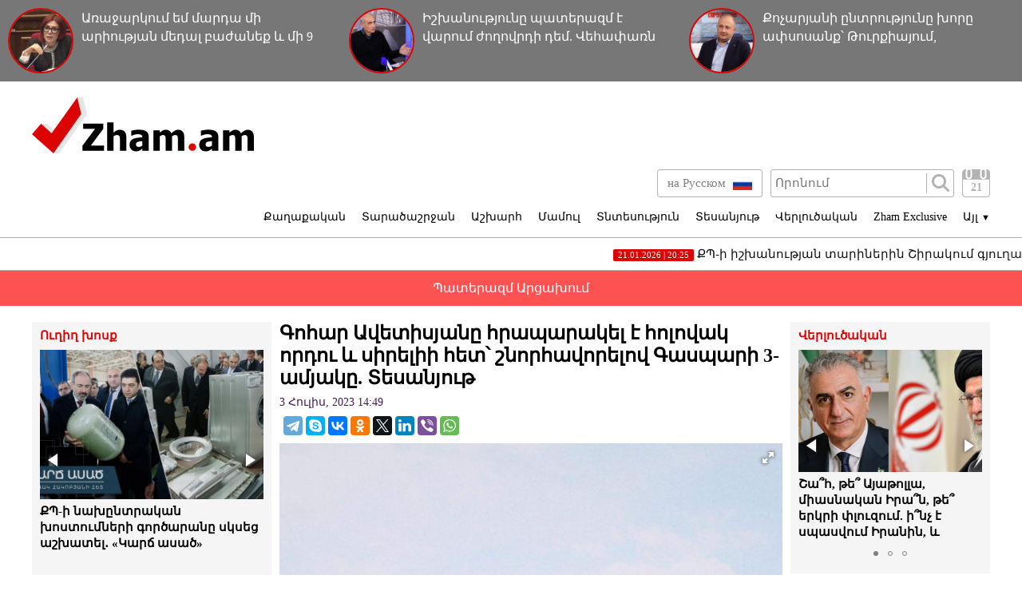

--- FILE ---
content_type: text/html; charset=UTF-8
request_url: https://zham.am/?p=157150&l=am
body_size: 11418
content:
<!doctype html>
<html class="no-js" lang="">
<head>
<meta charset="utf-8">
<!-- Google tag (gtag.js) -->
<script async src="https://www.googletagmanager.com/gtag/js?id=G-6JVMCRGVZS"></script>
<script>
window.dataLayer = window.dataLayer || [];
function gtag(){dataLayer.push(arguments);}
gtag('js', new Date());

gtag('config', 'G-6JVMCRGVZS');
</script>
<meta http-equiv="X-UA-Compatible" content="IE=edge">
<title>Zham.am | Գոհար Ավետիսյանը հրապարակել է հոլովակ որդու և սիրելիի հետ՝ շնորհավորելով Գասպարի 3-ամյակը. Տեսանյութ</title>
<meta name="description" content="">
<meta name="viewport" content="width=device-width, initial-scale=1">
<link rel="shortcut icon" href="favicon.ico">
<meta name="author" content="Sargssyan">

		
<meta property='og:title' content="Գոհար Ավետիսյանը հրապարակել է հոլովակ որդու և սիրելիի հետ՝ շնորհավորելով Գասպարի 3-ամյակը. Տեսանյութ" />
<meta property='og:description' content="Ռուսաստանաբնակ հայ դիմահարդար Գոհար Ավետիսյանն այսօր տոնում է որդու՝ Գասպարի 3-ամյակը և ինստագրամյան իր էջում հրապարակել է հոլովակ որդու և սիրելիի հետ՝ շնորհավորելով նրան:
&laquo;3 տարի է ես ամենաերջ" />
<meta property='og:image' content="https://zham.am/timthumb.php?src=/disc/03-07-23/866aebbe26689e64d72d5cf0727e5bbc.jpg&w=600&h=450" />
<meta property="og:url" content="https://zham.am/?p=157150&l=am/" />

<link rel="stylesheet" href="css/normalize.css">
<link rel="stylesheet" href="css/main.css?v=0.000000022">

<meta name="yandex-verification" content="41f054a9abb4c75b" />

</head>
<body>
<div id="fb-root"></div>
<script async defer crossorigin="anonymous" src="https://connect.facebook.net/ru_RU/sdk.js#xfbml=1&version=v4.0&appId=171040006306876&autoLogAppEvents=1"></script>


<script>
	var htmDIR = "/";
    var lang   = "am";
</script>
	<div class="headerNews clearfix">
					<a href="/?p=185911&l=am">
				<img src="/timthumb.php?src=/disc/21-01-26/5fceb29698ad2839ca8afcab96425a4b.jpg&w=90&h=90">
				<span>Առաջարկում եմ մարդա մի արիության մեդալ բաժանեք և մի 9 մլն դրամ էլ խիզախության պարգևատրում․ Խամոյան</span>
			</a>
					<a href="/?p=185900&l=am">
				<img src="/timthumb.php?src=/disc/21-01-26/d6a703b895da5601ae7898ea17dd440a.jpg&w=90&h=90">
				<span>Իշխանությունը պատերազմ է վարում ժողովրդի դեմ. Վեհափառն առաջինն է խրամատում. Հայկ Նահապետյան</span>
			</a>
					<a href="/?p=185895&l=am">
				<img src="/timthumb.php?src=/disc/21-01-26/fdbabb0e7aff32bcd84bc4223f4dd001.jpg&w=90&h=90">
				<span>Քոչարյանի ընտրությունը խորը ափսոսանք՝ Թուրքիայում, Փաշինյանը՝ ուրախության առիթ. Ռուբեն Մելքոնյան</span>
			</a>
			
	</div>
	<header class="clearfix">
		<div class="logo">
			<a href="/?l=am">
				<img src="img/logo.png" alt="Zham.am Logo" title="Zham.am լրատվական կայք">
			</a>
		</div>
		<div class="headerRight clearfix">
			<div class="headerTop clearfix">
				<div class="lang">
					<a href="https://zham.am/?l=am" class="currentLang"><span>Հայերեն</span> <img src="img/flags/am.png"></a>
					<a href="https://zham.am/?l=ru"><span>на Русском</span> <img src="img/flags/ru.png"></a>
				</div>
				<div class="searchBox clearfix">
					<form action="/?s&l=am" method="get">
						<input type="search" class="search" placeholder="Որոնում" name="s" value=""/>
						<input type="submit" value="" class="ssubmit"/>
					</form>
				</div>
				<div class="datePicker">
					<div class="dpButton">21</div>
					<div class="dateSearchBox clearfix">
					<form action="/?l=am" method="get" id="dtaeSearch">
						<input type="date" class="dateSearch" name="s" value="2026-01-21" min="2019-02-28" max="2026-01-21">
						<input type="hidden" name="date" value="true">
						<input type="submit" value="ՈՐՈՆԵԼ" class="dateSubmit">
					</form>
					<script>
						var input = $("<input>").attr("type", "hidden").val("true");
						$('#dtaeSearch').append($(input));
					</script>
					</div>
				</div>
				<div class="mobiSearchButton"></div>
				<div class="mobiMenuButton"></div>
			</div>
			<nav class="menu clearfix">
				<div class="menuUnit">
					<a class="menuDrop d1">Քաղաքական</a>
					<div class="menuDropBox db1">
						<a href="/?cat=1&l=am" >Քաղաքական</a>
						<a href="/?cat=2&l=am" >Արտաքին քաղաքականություն</a>
						<a href="/?cat=5&l=am" >Հասարակություն</a>
						<a href="/?cat=7&l=am" >Կրթություն</a>
						<a href="/?cat=8&l=am" >Ուղիղ խոսք</a>
						<a href="/?cat=11&l=am" >Իրավունք</a>
					</div>
				</div>
				<div class="menuUnit">
					<a class="menuDrop d2">Տարածաշրջան</a>
					<div class="menuDropBox db2">
						<a href="/?cat=20&l=am" >Արցախի Հանրապետություն</a>
						<a href="/?cat=21&l=am" >Ռուսաստան</a>
						<a href="/?cat=22&l=am" >Վրաստան</a>
						<a href="/?cat=23&l=am" >Ադրբեջան</a>
						<a href="/?cat=24&l=am" >Թուրքիա</a>
						<a href="/?cat=25&l=am" >Իրան</a>
					</div>
				</div>
				<div class="menuUnit">
					<a class="menuDrop d3">Աշխարհ</a>
					<div class="menuDropBox db3">
						<a href="/?cat=30&l=am" >ԱՄՆ</a>
						<a href="/?cat=31&l=am" >Եվրոպա</a>
						<a href="/?cat=32&l=am" >Մերձավոր Արևելք</a>
						<a href="/?cat=34&l=am" >Սփյուռք</a>
					</div>
				</div>
				<div class="menuUnit">
					<a href="/?cat=40&l=am" class="menuDrop">Մամուլ</a>
				</div>
				<div class="menuUnit">
					<a href="/?cat=3&l=am" class="menuDrop">Տնտեսություն</a>
				</div>
				<div class="menuUnit">
					<a href="/?cat=71&l=am" class="menuDrop">Տեսանյութ</a>
				</div>
				<div class="menuUnit">
					<a href="/?cat=6&l=am" class="menuDrop">Վերլուծական</a>
				</div>
				<div class="menuUnit">
					<a href="/?cat=70&l=am" class="menuDrop">Zham Exclusive</a>
				</div>
				<div class="menuUnit">
					<a class="menuDrop d4">Այլ <small>▼</small></a>
					<div class="menuDropBox db4">
						<a href="/?cat=72&l=am" >Ֆոտո</a>
						<a href="/?cat=60&l=am" >Շոու-բիզնես</a>
						<a href="/?cat=61&l=am" >Սպորտ</a>
						<a href="/?cat=63&l=am" >Մշակույթ</a>
						<a href="/?cat=12&l=am" >Կրիմինալ</a>
						<a href="/?cat=13&l=am" >Մայրաքաղաք</a>
						<a href="/?cat=14&l=am" >Հրապարակախոսություն</a>
					</div>
				</div>
				                              
			</nav>
		</div>
	</header>



	<marquee class="topNewsTicker">
			<a href="/?p=185916&l=am">
			<span><time>21.01.2026 | 20:25</time> ՔՊ-ի իշխանության տարիներին Շիրակում գյուղատնտեսությունը գահավիժել է</span>
		</a>
			<a href="/?p=185913&l=am">
			<span><time>21.01.2026 | 20:15</time> Նիկոլ Փաշինյանի անցյալի մասին Աննա Գրիգորյանի հիշեցումը նրան հունից հանեց. սկսվեց վիճաբանություն</span>
		</a>
			<a href="/?p=185906&l=am">
			<span><time>21.01.2026 | 18:37</time> Պետությա՞ն, թե՞ մեխի գլուխ (տեսանյութ)</span>
		</a>
			<a href="/?p=185905&l=am">
			<span><time>21.01.2026 | 17:25</time> Մեր օրերում պետության գլուխ աշխատողն իրականում մեխի գլուխ է. Անդրանիկ Թևանյան</span>
		</a>
			<a href="/?p=185898&l=am">
			<span><time>21.01.2026 | 15:04</time> ՔՊ-ն տապալում է Երևանի կառավարումը (տեսանյութ)</span>
		</a>
			<a href="/?p=185893&l=am">
			<span><time>21.01.2026 | 11:39</time> Հռիփսիմե Հունանյանը հրաժարականի դիմում է ներկայացնել ԱԺ Առողջապահության հարցերի մշտական հանձնաժողովի նախագահի պաշտոնից</span>
		</a>
			<a href="/?p=185889&l=am">
			<span><time>21.01.2026 | 10:45</time> Վախենում են տնից դուրս գալ երևանցիները. առատ ձյունից կիսատ-պռատ մաքրված փողոցներն ու մայթերը (տեսանյութ)</span>
		</a>
			<a href="/?p=185871&l=am">
			<span><time>20.01.2026 | 18:55</time> Հետապնդումներ են սկսվել Մասյացոտնի թեմի քահանաների նկատմամբ</span>
		</a>
			<a href="/?p=185865&l=am">
			<span><time>20.01.2026 | 13:42</time> Նիկո՛լ, դե տես՝ թոշակառուներն ինչ են անելու․ Երվանդ Բոզոյան</span>
		</a>
			<a href="/?p=185864&l=am">
			<span><time>20.01.2026 | 13:36</time> Ձյունը չեն մաքրում, բայց նախատեսում են նոր ֆինանսական հատկացումներ (տեսանյութ)</span>
		</a>
		</marquee>
	<a href="/?cat=89&l=am" class="covid">Պատերազմ Արցախում</a>
	<div class="main clearfix">		<div class="mainLeft">
			<div class="newBox">
				<div class="titler"><a href="/?cat=8&l=am">Ուղիղ խոսք</a></div>
				<div class="fotorama myRama" data-width="100%" data-ratio="280/275" data-loop="true" data-autoplay="6000" data-transition="crossfade" data-clicktransition="slide">
									<div>
						<a href="/?p=185917&l=am">
							<img src="/timthumb.php?src=/disc/21-01-26/edb22fb20af7c8ba79138ca7e6650bde.jpg&w=300&h=200">
							<span>ՔՊ-ի նախընտրական խոստումների գործարանը սկսեց աշխատել․ «Կարճ ասած»</span>
						</a>
					</div>
									<div>
						<a href="/?p=185908&l=am">
							<img src="/timthumb.php?src=/disc/21-01-26/827d7c08abb332ce7cc329630fe22020.jpg&w=300&h=200">
							<span>«Երեկվա հայտարարությունս հետևանք էր արտաքին ազդեցությամբ մոլորության». Տեր Արտաշես քահանա Հակոբյանը փոշմանել է</span>
						</a>
					</div>
									<div>
						<a href="/?p=185882&l=am">
							<img src="/timthumb.php?src=/disc/20-01-26/4db221091afe655342431e6e52e282ea.jpg&w=300&h=200">
							<span>Ինքնամեծարումը որպես կառավարման մոդել. «Կարճ ասած»</span>
						</a>
					</div>
									<div>
						<a href="/?p=185880&l=am">
							<img src="/timthumb.php?src=/disc/20-01-26/e5a819f026c71ad006316417efca6b60.jpg&w=300&h=200">
							<span>Խաչիկ Գալստյանի կալանքի վերաքննիչ բողոքը դատավորը չի ուղարկել դատարան. Փաստաբան</span>
						</a>
					</div>
									<div>
						<a href="/?p=185870&l=am">
							<img src="/timthumb.php?src=/disc/20-01-26/abd63164eb84c020cba6c675a2b88b20.jpg&w=300&h=200">
							<span>Մոտեցումը, կարծես, միտում ունի ստվերելու Բանակի օրը․ ՀՅԴ</span>
						</a>
					</div>
					
				</div>
			</div>
			<div class="newBox">
				<div class="titler"><a href="/?news_line&l=am">Լրահոս</a></div>
				<div class="timeline">
									<a href="/?p=185917&l=am" class="timelineUnit clearfix">
						<img src="/timthumb.php?src=/disc/21-01-26/edb22fb20af7c8ba79138ca7e6650bde.jpg&w=60&h=60" class="tlImage">
						<span>ՔՊ-ի նախընտրական խոստումների գործարանը սկսեց աշխատել․ «Կարճ ասած»</span>
						<time>21.Հունվար.2026 | 20:29</time> 
					</a>
									<a href="/?p=185916&l=am" class="timelineUnit clearfix">
						<img src="/timthumb.php?src=/disc/21-01-26/aa14e9724ba3ec1a1e87d3336dc2f667.jpg&w=60&h=60" class="tlImage">
						<span>ՔՊ-ի իշխանության տարիներին Շիրակում գյուղատնտեսությունը գահավիժել է</span>
						<time>21.Հունվար.2026 | 20:25</time> 
					</a>
									<a href="/?p=185915&l=am" class="timelineUnit clearfix">
						<img src="/timthumb.php?src=/disc/21-01-26/8c9f09c90ea3473d610dd7eeb472d27c.jpg&w=60&h=60" class="tlImage">
						<span>Գևորգ եպիսկոպոս Սարոյանի՝ պաշտոնում վերականգնելու հայցը վարույթ ընդունելն ու հայցի ապահովում կիրառելու որոշումը ոչ միայն հակասում է Սահմանադրությանը, այլև՝ անիրատեսական է կատարման տեսանկյունից․ Նախշքարյան</span>
						<time>21.Հունվար.2026 | 20:22</time> 
					</a>
									<a href="/?p=185914&l=am" class="timelineUnit clearfix">
						<img src="/timthumb.php?src=/disc/21-01-26/7ce21267eb412a87db277b046d792ceb.jpg&w=60&h=60" class="tlImage">
						<span>Տիրադավների խումբը ոչ թե Եկեղեցու բարենորոգման համակարգող խորհուրդ է, այլ պառակտող խորհրդի գործիք․ Տեր Սերոբ</span>
						<time>21.Հունվար.2026 | 20:18</time> 
					</a>
									<a href="/?p=185913&l=am" class="timelineUnit clearfix">
						<img src="/timthumb.php?src=/disc/21-01-26/c44a3041e91c8f72440e44a7885165b5.jpg&w=60&h=60" class="tlImage">
						<span>Նիկոլ Փաշինյանի անցյալի մասին Աննա Գրիգորյանի հիշեցումը նրան հունից հանեց. սկսվեց վիճաբանություն</span>
						<time>21.Հունվար.2026 | 20:15</time> 
					</a>
									<a href="/?p=185912&l=am" class="timelineUnit clearfix">
						<img src="/timthumb.php?src=/disc/21-01-26/47418860afff1d55d4c0b21fefd116be.jpg&w=60&h=60" class="tlImage">
						<span>Հոսանքի տատանումներ՝ Երևանի մետրոպոլիտենում. գնացքը մնացել էր կայարանների միջև</span>
						<time>21.Հունվար.2026 | 20:12</time> 
					</a>
									<a href="/?p=185911&l=am" class="timelineUnit clearfix">
						<img src="/timthumb.php?src=/disc/21-01-26/5fceb29698ad2839ca8afcab96425a4b.jpg&w=60&h=60" class="tlImage">
						<span>Առաջարկում եմ մարդա մի արիության մեդալ բաժանեք և մի 9 մլն դրամ էլ խիզախության պարգևատրում․ Խամոյան</span>
						<time>21.Հունվար.2026 | 20:08</time> 
					</a>
									<a href="/?p=185910&l=am" class="timelineUnit clearfix">
						<img src="/timthumb.php?src=/disc/21-01-26/a8fd46dcd414d7e487975b1dbc5e750f.jpg&w=60&h=60" class="tlImage">
						<span>Դատարանը պարտավորեցրել է Հարություն Մկրտչյանին ներողություն խնդրել Սամվել Կարապետյանից</span>
						<time>21.Հունվար.2026 | 19:53</time> 
					</a>
									<a href="/?p=185909&l=am" class="timelineUnit clearfix">
						<img src="/timthumb.php?src=/disc/21-01-26/61219bf51f21c61acb15a5921e9c958f.jpg&w=60&h=60" class="tlImage">
						<span>«Նիկոլը համարյա ասաց՝ թոշակառուներին ինֆարկտ կխփի, չե՛ն դիմանա»․ Արմենակ Դանիելյան (տեսանյութ)</span>
						<time>21.Հունվար.2026 | 19:50</time> 
					</a>
									<a href="/?p=185908&l=am" class="timelineUnit clearfix">
						<img src="/timthumb.php?src=/disc/21-01-26/827d7c08abb332ce7cc329630fe22020.jpg&w=60&h=60" class="tlImage">
						<span>«Երեկվա հայտարարությունս հետևանք էր արտաքին ազդեցությամբ մոլորության». Տեր Արտաշես քահանա Հակոբյանը փոշմանել է</span>
						<time>21.Հունվար.2026 | 19:44</time> 
					</a>
									<a href="/?p=185907&l=am" class="timelineUnit clearfix">
						<img src="/timthumb.php?src=/disc/21-01-26/b777c1a066b1e45f15598d677117e1c4.jpg&w=60&h=60" class="tlImage">
						<span>Մայր Աթոռը երբեք որևէ պաշտամունքային շինություն չի վաճառել, այս օրենքը վարկաբեկման միտում ունի. Արա Զոհրաբյան</span>
						<time>21.Հունվար.2026 | 19:42</time> 
					</a>
									<a href="/?p=185906&l=am" class="timelineUnit clearfix">
						<img src="/timthumb.php?src=/disc/21-01-26/e30ba8b97b4078ac73ef595c9fd1831b.jpg&w=60&h=60" class="tlImage">
						<span>Պետությա՞ն, թե՞ մեխի գլուխ (տեսանյութ)</span>
						<time>21.Հունվար.2026 | 18:37</time> 
					</a>
									<a href="/?p=185905&l=am" class="timelineUnit clearfix">
						<img src="/timthumb.php?src=/disc/21-01-26/212a4d00fd99b89d1955e5fb13b19674.jpg&w=60&h=60" class="tlImage">
						<span>Մեր օրերում պետության գլուխ աշխատողն իրականում մեխի գլուխ է. Անդրանիկ Թևանյան</span>
						<time>21.Հունվար.2026 | 17:25</time> 
					</a>
									<a href="/?p=185904&l=am" class="timelineUnit clearfix">
						<img src="/timthumb.php?src=/disc/21-01-26/c917a26095f54f560915eef83c3a396d.jpg&w=60&h=60" class="tlImage">
						<span>Դադարեցնում եմ լիազորություններս. Փոխնախարար</span>
						<time>21.Հունվար.2026 | 17:19</time> 
					</a>
									<a href="/?p=185903&l=am" class="timelineUnit clearfix">
						<img src="/timthumb.php?src=/disc/21-01-26/87efaad8a221cb3fc8e50d8111d50c02.jpg&w=60&h=60" class="tlImage">
						<span>Առաջիկա օրերին ջերմաստիճանը կնվազի 3-6, այնուհետև կբարձրանա 8-10 աստիճանով</span>
						<time>21.Հունվար.2026 | 15:28</time> 
					</a>
									<a href="/?p=185902&l=am" class="timelineUnit clearfix">
						<img src="/timthumb.php?src=/disc/21-01-26/8b138073c1d3a0b41998a879b65fb2d9.jpg&w=60&h=60" class="tlImage">
						<span>Գարեգին Բ Ամենայն Հայոց Կաթողիկոսի օրհնությամբ լույս է տեսել Արմինե Տիգրանյանի՝ Արցախի մշակութային Ժառանգությանը նվիրված մենագրություն</span>
						<time>21.Հունվար.2026 | 15:14</time> 
					</a>
									<a href="/?p=185901&l=am" class="timelineUnit clearfix">
						<img src="/timthumb.php?src=/disc/21-01-26/309f9f08089acb4fbedf150bceaa6de3.jpg&w=60&h=60" class="tlImage">
						<span>Մասյացոտնի թեմում իշխանության գործադրած քայլերը այլ կերպ, քան ահաբեկչություն, պարզապես հնարավոր չէ բնորոշել. Տիգրան Աբրահամյան</span>
						<time>21.Հունվար.2026 | 15:11</time> 
					</a>
									<a href="/?p=185900&l=am" class="timelineUnit clearfix">
						<img src="/timthumb.php?src=/disc/21-01-26/d6a703b895da5601ae7898ea17dd440a.jpg&w=60&h=60" class="tlImage">
						<span>Իշխանությունը պատերազմ է վարում ժողովրդի դեմ. Վեհափառն առաջինն է խրամատում. Հայկ Նահապետյան</span>
						<time>21.Հունվար.2026 | 15:09</time> 
					</a>
									<a href="/?p=185899&l=am" class="timelineUnit clearfix">
						<img src="/timthumb.php?src=/disc/21-01-26/89527283543ba857eb0e369156b58301.jpg&w=60&h=60" class="tlImage">
						<span>Տենց լավ չի, հերթով պաչեք Իլհամի բեղերը</span>
						<time>21.Հունվար.2026 | 15:07</time> 
					</a>
									<a href="/?p=185898&l=am" class="timelineUnit clearfix">
						<img src="/timthumb.php?src=/disc/21-01-26/1f8fae6f277bdc409a849c65bcafd6ea.jpg&w=60&h=60" class="tlImage">
						<span>ՔՊ-ն տապալում է Երևանի կառավարումը (տեսանյութ)</span>
						<time>21.Հունվար.2026 | 15:04</time> 
					</a>
									<a href="/?p=185897&l=am" class="timelineUnit clearfix">
						<img src="/timthumb.php?src=/disc/21-01-26/b8e735e70e3be992d531ae2894f858f3.jpg&w=60&h=60" class="tlImage">
						<span>ԱՄՆ թշնամին ՆԱՏՕ-ն է, այլ ոչ թե Ռուսաստանը․ Թրամփի գրառումը</span>
						<time>21.Հունվար.2026 | 15:03</time> 
					</a>
									<a href="/?p=185896&l=am" class="timelineUnit clearfix">
						<img src="/timthumb.php?src=/disc/21-01-26/40e488eb97c8a1c192610313b417d942.jpg&w=60&h=60" class="tlImage">
						<span>եպիսկոպոսներն առաջարկում են չեղարկել Ավստրիայի ժողովը</span>
						<time>21.Հունվար.2026 | 13:24</time> 
					</a>
									<a href="/?p=185895&l=am" class="timelineUnit clearfix">
						<img src="/timthumb.php?src=/disc/21-01-26/fdbabb0e7aff32bcd84bc4223f4dd001.jpg&w=60&h=60" class="tlImage">
						<span>Քոչարյանի ընտրությունը խորը ափսոսանք՝ Թուրքիայում, Փաշինյանը՝ ուրախության առիթ. Ռուբեն Մելքոնյան</span>
						<time>21.Հունվար.2026 | 13:00</time> 
					</a>
									<a href="/?p=185894&l=am" class="timelineUnit clearfix">
						<img src="/timthumb.php?src=/disc/21-01-26/b6447a81bae3a29b9f3848a768f45543.jpg&w=60&h=60" class="tlImage">
						<span>Ադրբեջանն ընդունել է ԱՄՆ նախագահի՝ Գազայի «Խաղաղության խորհրդի» հիմնադիր անդամ դառնալու հրավերը</span>
						<time>21.Հունվար.2026 | 11:54</time> 
					</a>
									<a href="/?p=185893&l=am" class="timelineUnit clearfix">
						<img src="/timthumb.php?src=/disc/21-01-26/1e2d4a358bb59d2e4bb66cc3a9e4ace5.jpg&w=60&h=60" class="tlImage">
						<span>Հռիփսիմե Հունանյանը հրաժարականի դիմում է ներկայացնել ԱԺ Առողջապահության հարցերի մշտական հանձնաժողովի նախագահի պաշտոնից</span>
						<time>21.Հունվար.2026 | 11:39</time> 
					</a>
									<a href="/?p=185892&l=am" class="timelineUnit clearfix">
						<img src="/timthumb.php?src=/disc/21-01-26/811d809dd648085f795b20c4861452a1.jpg&w=60&h=60" class="tlImage">
						<span>Ձեր նավը փտել է, լուրջ ջարդվածքներ ունի և ջուրը լցվում է ձեր նավը, մտածեք, թե ինչ եք անելու.Մելիքյան</span>
						<time>21.Հունվար.2026 | 11:32</time> 
					</a>
									<a href="/?p=185891&l=am" class="timelineUnit clearfix">
						<img src="/timthumb.php?src=/disc/21-01-26/82b6d01ade16af2935c522ac09510668.jpg&w=60&h=60" class="tlImage">
						<span>Ինչ վիճակում է հայրենիք վերադարձած գերին</span>
						<time>21.Հունվար.2026 | 11:12</time> 
					</a>
									<a href="/?p=185890&l=am" class="timelineUnit clearfix">
						<img src="/timthumb.php?src=/disc/21-01-26/5c1789aff30a157b1eb7f5aa1915b9ae.jpg&w=60&h=60" class="tlImage">
						<span>ՔՊ-ն խախտում է «խնամի-ծանոթ-բարեկամ» սկզբունքը բացառելու «ոսկե կանոնը». Ալխաս Ղազարյանի հայտարարագրի հետքերով. «Ժողովուրդ»</span>
						<time>21.Հունվար.2026 | 10:48</time> 
					</a>
									<a href="/?p=185889&l=am" class="timelineUnit clearfix">
						<img src="/timthumb.php?src=/disc/21-01-26/62567b2ebcbb2ef357f4e002df1b7055.jpg&w=60&h=60" class="tlImage">
						<span>Վախենում են տնից դուրս գալ երևանցիները. առատ ձյունից կիսատ-պռատ մաքրված փողոցներն ու մայթերը (տեսանյութ)</span>
						<time>21.Հունվար.2026 | 10:45</time> 
					</a>
									<a href="/?p=185888&l=am" class="timelineUnit clearfix">
						<img src="/timthumb.php?src=/disc/21-01-26/5a26e3208e4da099e74c5f87a6e08912.jpg&w=60&h=60" class="tlImage">
						<span>Եկեղեցի վաճառողները</span>
						<time>21.Հունվար.2026 | 10:44</time> 
					</a>
						
				</div>
			</div>
			<div class="allTimeline">
				<a href="/?news_line&l=am">
					ԱՄԲՈՂՋ ԼՐԱՀՈՍԸ				</a>
			</div>
			<div class="newBox">
				<div class="titler"><a>Ամենաընթերցված</a></div>
				<div class="myRama">
									<div class="mostPopUnit">
						<a href="/?p=185882&l=am" class="clearfix">
							<img src="/timthumb.php?src=/disc/20-01-26/4db221091afe655342431e6e52e282ea.jpg&w=300&h=200">
							<span>Ինքնամեծարումը որպես կառավարման մոդել. «Կարճ ասած»<b>1</b></span>
						</a>
					</div>
									<div class="mostPopUnit">
						<a href="/?p=185895&l=am" class="clearfix">
							<img src="/timthumb.php?src=/disc/21-01-26/fdbabb0e7aff32bcd84bc4223f4dd001.jpg&w=300&h=200">
							<span>Քոչարյանի ընտրությունը խորը ափսոսանք՝ Թուրքիայում, Փաշինյանը՝ ուրախության առիթ. Ռուբեն Մելքոնյան<b>2</b></span>
						</a>
					</div>
									<div class="mostPopUnit">
						<a href="/?p=185888&l=am" class="clearfix">
							<img src="/timthumb.php?src=/disc/21-01-26/5a26e3208e4da099e74c5f87a6e08912.jpg&w=300&h=200">
							<span>Եկեղեցի վաճառողները<b>3</b></span>
						</a>
					</div>
									<div class="mostPopUnit">
						<a href="/?p=185899&l=am" class="clearfix">
							<img src="/timthumb.php?src=/disc/21-01-26/89527283543ba857eb0e369156b58301.jpg&w=300&h=200">
							<span>Տենց լավ չի, հերթով պաչեք Իլհամի բեղերը<b>4</b></span>
						</a>
					</div>
									<div class="mostPopUnit">
						<a href="/?p=185884&l=am" class="clearfix">
							<img src="/timthumb.php?src=/disc/20-01-26/273ece27c5be52c26900e34bf526bd4b.jpg&w=300&h=200">
							<span>Տեղյա՞կ եք, որ Փաշինյանի կառավարությունը 2025 թվականին լրացուցիչ 2 մլրդ 800 միլիոն ԱՄՆ դոլարի պարտք է վերցրել. Հովհաննես Ավետիսյան<b>5</b></span>
						</a>
					</div>
								</div>
			</div>
			<div class="fotorama myRama myRamaSmall" data-width="100%" data-ratio="300/300" data-loop="true" data-autoplay="6000" data-transition="crossfade" data-clicktransition="slide">
									<div>
						<a href="/?p=150054&l=am">
							<img src="/timthumb.php?src=/disc/11-03-23/65f23e601515f73e4bc93320f4780803.jpg&w=300&h=300">
						</a>
					</div>
									<div>
						<a href="/?p=150053&l=am">
							<img src="/timthumb.php?src=/disc/11-03-23/ccd513ba753e40949ecc8586d0e70c0f.jpg&w=300&h=300">
						</a>
					</div>
									<div>
						<a href="/?p=114039&l=am">
							<img src="/timthumb.php?src=/disc/08-09-21/41150e5788d4ef7b8f8604f833930f0b.jpg&w=300&h=300">
						</a>
					</div>
									<div>
						<a href="/?p=101261&l=am">
							<img src="/timthumb.php?src=/disc/10-04-21/f8fd5b22952cebc2b3b19e9b2f80e582.jpg&w=300&h=300">
						</a>
					</div>
									<div>
						<a href="/?p=90940&l=am">
							<img src="/timthumb.php?src=/disc/09-01-21/6f13cdb9e05b2758c6aa0d2a319a9975.jpg&w=300&h=300">
						</a>
					</div>
							</div>
		</div>		<div class="mainCenter">
			<div id="make-count" data-id="157150"></div>
			<article class="news">
				<h1>Գոհար Ավետիսյանը հրապարակել է հոլովակ որդու և սիրելիի հետ՝ շնորհավորելով Գասպարի 3-ամյակը. Տեսանյութ</h1>
				<time>3 Հուլիս, 2023 14:49</time>
				<div class="articleShaher clearfix">
					<div class="fb-share-button" data-href="https://zham.am/?p=157150&l=am/" data-layout="button_count" data-size="large"><a target="_blank" href="https://www.facebook.com/sharer/sharer.php?u=https%3A%2F%2Fdevelopers.facebook.com%2Fdocs%2Fplugins%2F&amp;src=sdkpreparse" class="fb-xfbml-parse-ignore">Поделиться</a></div>
					<script type="text/javascript" src="//yastatic.net/es5-shims/0.0.2/es5-shims.min.js" charset="utf-8"></script>
					<script type="text/javascript" src="//yastatic.net/share2/share.js" charset="utf-8"></script>
					<div class="ya-share2" data-services="telegram,skype,vkontakte,odnoklassniki,twitter,linkedin,viber,whatsapp" data-counter=""></div>
				</div>
				<div class="articleImge">
										<div class="fotorama" data-click="true" data-allowfullscreen="true" data-width="100%">
						<img src="/timthumb.php?src=/disc/03-07-23/866aebbe26689e64d72d5cf0727e5bbc.jpg&w=450" title="Գոհար Ավետիսյանը հրապարակել է հոլովակ որդու և սիրելիի հետ՝ շնորհավորելով Գասպարի 3-ամյակը. Տեսանյութ">
					</div>
									</div>
				<div class="articleInner clearfix">	
									<div class="suggestions">
						<span>Դիտել նաև</span>
						<div class="mobiSug">
													<a href="/?p=178814&l=am">«Ես աշխարհի ամենահարուստ մարդն եմ, քանի որ ունեմ քեզ». Գոհար Ավետիսյանի ֆոտոշարքը տատիկի հետ</a>
													<a href="/?p=177095&l=am">«Գյումրու ավագանու առաջիկա նիստը կկայանա ապրիլի 16-ին». Գոհար Մելոյան</a>
													<a href="/?p=177093&l=am">«Գյումրու ավագանու առաջիկա նիստը կկայանա ապրիլի 16-ին». Գոհար Մելոյան</a>
													<a href="/?p=175661&l=am">Ռեժիմն ինձ հետապնդելու նոր թեմա է մտածել․ Հովհաննես Ավետիսյան</a>
													<a href="/?p=174881&l=am">Գոհար Ավետիսյանը պարտք ունի ՌԴ հարկային ծառայությանը </a>
												</div>
					</div>
								</div>
				<p style="text-align: justify;">Ռուսաստանաբնակ հայ դիմահարդար Գոհար Ավետիսյանն այսօր տոնում է որդու՝ Գասպարի 3-ամյակը և ինստագրամյան իր էջում հրապարակել է հոլովակ որդու և սիրելիի հետ՝ շնորհավորելով նրան:</p>
<p style="text-align: justify;">&laquo;3 տարի է ես ամենաերջանիկն եմ երկիր մոլորակի վրա: Ծնունդդ շնորհավոր, իմ հրաշք: Մաղթում եմ քեզ առողջություն, երջանկություն և հաջողություն, իսկ ես քո կողքին եմ&raquo;,- հոլովակին կից գրել է Գոհարը: Նշենք, որ հոլովակում նաև երևում է Գոհար Ավետիսյանի նոր ընտրյալը, որի հետ դիմահարդարը հանդիպում է նոյեմբերից:</p>
<p style="text-align: justify;">Հիշեցնեք, որ դիմահարդարը 2-րդ անգամ ամուսնալուծվել է 2021 թվականին:</p>
<p><strong>Տեսանյութն` <a href="https://www.instagram.com/_u/tert.am.life/?utm_source=ig_embed&amp;ig_rid=95f9e7e0-7cd2-4925-bdfc-5a21a53afa51&amp;ig_mid=8D634979-DF92-49E9-9599-EB8BB6201C86" target="_blank">այստեղ</a></strong></p>		
								<div class="fb-quote"></div>
			</article>
			<div class="articleShaher clearfix">
				<div class="fb-share-button" data-href="https://zham.am/?p=157150&l=am/" data-layout="button_count" data-size="large"><a target="_blank" href="https://www.facebook.com/sharer/sharer.php?u=https%3A%2F%2Fdevelopers.facebook.com%2Fdocs%2Fplugins%2F&amp;src=sdkpreparse" class="fb-xfbml-parse-ignore">Поделиться</a></div>
				<script type="text/javascript" src="//yastatic.net/es5-shims/0.0.2/es5-shims.min.js" charset="utf-8"></script>
				<script type="text/javascript" src="//yastatic.net/share2/share.js" charset="utf-8"></script>
				<div class="ya-share2" data-services="facebook,telegram,skype,vkontakte,odnoklassniki,twitter,linkedin,viber,whatsapp" data-counter=""></div>
				<!--<div class="articleHits">
					</?= $t['items']['seen'] ?> <span></?= $data['hits'] ?></span> </?= $t['items']['times'] ?>
				</div>-->
			</div>
			
				<div class="telegram">
					<span>Հետևեք մեզ <a href="https://t.me/zham_news_armenia" target="_blank">Telegram</a>-ում</span><img src="img/telegram1.png">
				</div>
				<div class="telegram youtube">
					<span>Հետևեք մեզ <a href="https://www.youtube.com/user/zhamvideo" target="_blank">YouTube</a>-ում</span><img src="img/youtube1.png">
				</div>
						<div class="articleComments">
				<div class="fb-comments" data-href="https://zham.am/?p=157150&l=am/" data-width="100%" data-numposts="3"></div>
			</div>
					</div>
				<div class="mainRight">
			<div class="newBox">
				<div class="titler"><a href="/?cat=6&l=am">Վերլուծական</a></div>
				<div class="fotorama myRama myRamaSmall" data-width="100%" data-ratio="230/240" data-loop="true" data-autoplay="6000" data-transition="crossfade" data-clicktransition="slide">
									<div>
						<a href="/?p=185839&l=am">
							<img src="/timthumb.php?src=/disc/19-01-26/67f49c9648a3cd52cdc1d808cd0d11f9.jpg&w=300&h=200">
							<span>Շա՞հ, թե՞ Այաթոլլա, միասնական Իրա՞ն, թե՞ երկրի փլուզում. ի՞նչ է սպասվում Իրանին, և ինչպե՞ս այդ ամենը կազդի Հայաստանի անվտանգության վրա (ամփոփում)</span>
						</a>
					</div>
									<div>
						<a href="/?p=185836&l=am">
							<img src="/timthumb.php?src=/disc/19-01-26/a28c549df7e5e1b43a54abceadf91745.jpg&w=300&h=200">
							<span>Ի՞նչ  կապ կա Թրամփի  քայլերի, Գրենդլանդիայի, Վենեսուելայի, Իրանի դեպքերի  և ոսկու գնի սրընթաց աճի մեջ</span>
						</a>
					</div>
									<div>
						<a href="/?p=185775&l=am">
							<img src="/timthumb.php?src=/disc/16-01-26/46deaa10a3326293af4eedf2def915f2.jpg&w=300&h=200">
							<span>Ինչո՞ւ  է Դանիել Իոաննիսյանը փորձում հերքել անհերքելին</span>
						</a>
					</div>
					
				</div>
			</div>
			<div class="socialBox">
				<div class="fb-page" data-href="https://www.facebook.com/ZhamLratvakan/" data-tabs="" data-width="" data-height="" data-small-header="false" data-adapt-container-width="true" data-hide-cover="false" data-show-facepile="true"><blockquote cite="https://www.facebook.com/www.zham.am/" class="fb-xfbml-parse-ignore"><a href="https://www.facebook.com/www.zham.am/">Zham.am</a></blockquote></div>
			</div>
			<div class="newBox">
				<div class="titler"><a href="/?cat=70&l=am">Zham Exclusive</a></div>
				<div class="exclusiveBox clearfix">
									<a href="/?p=184010&l=am">
						<img src="/timthumb.php?src=/disc/11-11-25/00f1cd3ecd6af77d32bbec95f84def59.jpg&w=300&h=200">
						<span>Գրիշա Հարությունյանի կյանքն ու գործունեությունը (տեսանյութ)</span>
					</a>
									<a href="/?p=183165&l=am">
						<img src="/timthumb.php?src=/disc/15-10-25/60a41d524d965ae0d9e02e680fb2d93a.jpg&w=300&h=200">
						<span>«Մայր Հայաստան» կուսակցության նախընտրական ծրագիրը. Վաղարշապատ խոշորացված համայնք</span>
					</a>
									<a href="/?p=182979&l=am">
						<img src="/timthumb.php?src=/disc/07-10-25/8f1d9636b4f644135352589a3f2b57d8.jpg&w=300&h=200">
						<span>Հին քաղաքի պատկերների պահապանը. Վահան Թումասյան</span>
					</a>
					
				</div>
			</div>
						<div class="newBox newBoxRed">
				<div class="titler"><a href="#">LIVE</a></div>
				<div class="liveBlock">
					<iframe width="560" height="315" src="https://www.youtube.com/embed/cEdOmaMUGM?rel=0&amp;autoplay=1&mute=1" frameborder="0" allow="accelerometer; autoplay; encrypted-media; gyroscope; picture-in-picture" allowfullscreen></iframe>
				</div>
			</div>
						<div class="socialBox subYT">
				<script src="https://apis.google.com/js/platform.js"></script>
				<div class="g-ytsubscribe" data-channel="zhamvideo" data-layout="full" data-count="default"></div>
			</div>
			<div class="socialBox subTG">
				<a href="https://t.me/zham_news_armenia" target="_blannk" class="telegramButton">
					 Subscribe to our<br /> Telegram Channel
					 <img src="img/telegram.png">
				</a>
			</div>
			<!--<div class="vannerCat">
				<a href="<//?= createURL('cat=85') ?>">
					<img src="img/cat.jpg">
				</a>
			</div>-->
			<div class="calendarRight">
				<div class="titler"><a>Որոնում ամսաթվով</a></div>
				<div class="dateSearchBox clearfix">
				<form action="/?l=am" method="get" id="dtaeSearch">
					<input type="date" class="dateSearch" name="s" value="2026-01-21" min="2019-02-28" max="2026-01-21">
					<input type="hidden" name="date" value="true">
					<input type="submit" value="ՈՐՈՆԵԼ" class="dateSubmit">
				</form>
				<script>
					var input = $("<input>").attr("type", "hidden").val("true");
					$('#dtaeSearch').append($(input));
				</script>
				</div>
			</div>
			<div class="newBox">
				<div class="titler"><a href="/?cat=81&l=am">Հարցազրույց</a></div>
				<div class="fotorama myRama myRamaSmall" data-width="100%" data-ratio="230/240" data-loop="true" data-autoplay="6000" data-transition="crossfade" data-clicktransition="slide">
									<div>
						<a href="/?p=185892&l=am">
							<img src="/timthumb.php?src=/disc/21-01-26/811d809dd648085f795b20c4861452a1.jpg&w=300&h=200">
							<span>Ձեր նավը փտել է, լուրջ ջարդվածքներ ունի և ջուրը լցվում է ձեր նավը, մտածեք, թե ինչ եք անելու.Մելիքյան</span>
						</a>
					</div>
									<div>
						<a href="/?p=185876&l=am">
							<img src="/timthumb.php?src=/disc/20-01-26/c1866e436e46391cbd83eda67259982c.jpg&w=300&h=200">
							<span>Վեհափառին Կտրիճով դիմողները «Սորոսից» ու թուրք-ադրբեջանական տանդեմից սնվողներն են. Տեր Վրթանես</span>
						</a>
					</div>
									<div>
						<a href="/?p=185817&l=am">
							<img src="/timthumb.php?src=/disc/17-01-26/64cd2c27b11475dcea5ece94e9c233ff.jpg&w=300&h=200">
							<span>Մեկ օրում 20 հազար դոլար ստանալը ժողովո՞ւրդն է որոշել. Լիա Սարգսյան</span>
						</a>
					</div>
					
				</div>
			</div>
			<div class="socialBox twsb">
				<a href="https://twitter.com/intent/tweet?screen_name=Zham__am&ref_src=twsrc%5Etfw" class="twitter-mention-button" data-show-count="false">Tweet to @Zham__am</a><script async src="https://platform.twitter.com/widgets.js" charset="utf-8"></script>
				<div class="twbox">
					<a class="twitter-timeline" href="https://twitter.com/Zham__am?ref_src=twsrc%5Etfw">Tweets by Zham__am</a> <script async src="https://platform.twitter.com/widgets.js" charset="utf-8"></script>
				</div>
			</div>
			<div class="newBox">
				<div class="titler"><a href="/?cat=13&l=am">Մայրաքաղաք</a></div>
				<div class="fotorama myRama myRamaSmall" data-width="100%" data-ratio="230/240" data-loop="true" data-autoplay="6000" data-transition="crossfade" data-clicktransition="slide">
									<div>
						<a href="/?p=185912&l=am">
							<img src="/timthumb.php?src=/disc/21-01-26/47418860afff1d55d4c0b21fefd116be.jpg&w=300&h=200">
							<span>Հոսանքի տատանումներ՝ Երևանի մետրոպոլիտենում. գնացքը մնացել էր կայարանների միջև</span>
						</a>
					</div>
									<div>
						<a href="/?p=185183&l=am">
							<img src="/timthumb.php?src=/disc/23-12-25/c24ded9aef2b76d39efbd5677026ed3a.jpg&w=300&h=200">
							<span>Դիտահորը փոսալցրել ու ասֆալտապատել են․ Արմեն Քոչարյան (տեսանյութ)</span>
						</a>
					</div>
									<div>
						<a href="/?p=185181&l=am">
							<img src="/timthumb.php?src=/disc/23-12-25/00c687e88f41d2221255c23bc3f19d21.jpg&w=300&h=200">
							<span>Աջափնյակի մետրոն չեն կառուցում, բայց Երևանի 2026 թ․ բյուջեով 2 մլրդ դրամ է կրկին հատկացվել (տեսանյութ)</span>
						</a>
					</div>
					
				</div>
			</div>
			<div class="newBox">
				<div class="titler"><a href="/?cat=61&l=am">Սպորտ</a></div>
				<div class="fotorama myRama myRamaSmall" data-width="100%" data-ratio="230/240" data-loop="true" data-autoplay="6000" data-transition="crossfade" data-clicktransition="slide">
									<div>
						<a href="/?p=185874&l=am">
							<img src="/timthumb.php?src=/disc/20-01-26/92690687f22e9ae066c9e6d7d9d9000d.jpg&w=300&h=200">
							<span>Ուղղակի իմ անձից ձերբազատում եմ մարդկանց. Գագիկ Սարգսյանը հրաժարական տվեց դահուկային սպորտի ֆեդերացիայի նախագահի պաշտոնից</span>
						</a>
					</div>
									<div>
						<a href="/?p=185794&l=am">
							<img src="/timthumb.php?src=/disc/16-01-26/88109e9299228d84b5c3737fe7b5e4c2.jpg&w=300&h=200">
							<span>Հրաչյա Ռոստոմյանը «Առաջարկ Հայաստանին» նախագծին ներկայացրել է սպորտի զարգացման 14 տարվա ռազմավարություն</span>
						</a>
					</div>
									<div>
						<a href="/?p=185633&l=am">
							<img src="/timthumb.php?src=/disc/10-01-26/d51ec0bb8e22adce7c66b3920b7eace3.jpg&w=300&h=200">
							<span>Արժանապատվության հարց էր. «ադրբեջան» գրությունը փակած հայ դահուկորդը և 40 աստիճան «պետական» սառնամանիք. «5-րդ ալիք»</span>
						</a>
					</div>
					
				</div>
			</div>
		</div>	</div>
	<footer class="clearfix">
		<div class="footerMenu">
				<a href="/?st=1">Հետադարձ կապ</a>
				<a href="/?st=2">Մեր մասին</a>
				<!--LiveInternet counter--><script type="text/javascript">
				document.write('<a href="//www.liveinternet.ru/click" '+
				'target="_blank"><img src="//counter.yadro.ru/hit?t45.6;r'+
				escape(document.referrer)+((typeof(screen)=='undefined')?'':
				';s'+screen.width+''+screen.height+''+(screen.colorDepth?
				screen.colorDepth:screen.pixelDepth))+';u'+escape(document.URL)+
				';h'+escape(document.title.substring(0,150))+';'+Math.random()+
				'" alt="" title="LiveInternet" '+
				'border="0" width="31" height="31"><\/a>')
				</script><!--/LiveInternet-->
		</div>
		<small>
			&copy 2019 Zham.am լրատվական կայք - Բոլոր իրավունքները պաշտպանված են:<br/>
					Կայքից մեջբերումներ, մասնակի կամ ամբողջական հեռուստաընթերցումներ կատարելիս հղումը Zham.am-ին պարտադիր է: Կայքում արտահայտված կարծիքները կարող են չհամընկնել խմբագրության տեսակետի հետ:		</small>
	</footer>
	<span class="footerSign">Websiite by <a href="http://sargssyan.com" target="_blank">Sargssyan</a></span>
  
  
	<a href="#" id="back-to-top" title="Back to top"><img src="img/top.png"></a>
	
	
	<div class="fb-slide-box">
		<div class="fbsb-title clearfix">
			<img src="img/fbsb_icon.png">
			<b>Հետևեք մեզ Facebook-ում</b>
			<a href="https://www.facebook.com/ZhamLratvakan" target="_blank">https://www.facebook.com/ZhamLratvakan</a>
		</div>
		<div class="fb-like" data-href="https://www.facebook.com/ZhamLratvakan/" data-width="300" data-layout="standard" data-action="like" data-size="large" data-show-faces="true" data-share="false"></div>
		<div class="close-fbsb"></div>
	</div>

	<script src="js/vendor/modernizr-3.7.1.min.js"></script>
	<script src="https://code.jquery.com/jquery-3.4.1.min.js" integrity="sha256-CSXorXvZcTkaix6Yvo6HppcZGetbYMGWSFlBw8HfCJo=" crossorigin="anonymous"></script>
	<script>window.jQuery || document.write('<script src="js/vendor/jquery-3.4.1.min.js"><\/script>')</script>
	<script src="js/plugins.js"></script>
	<script src="js/main.js?v=0.00004"></script>
	
	<script>
	$(window).ready(function(){
	  setInterval(function(){ 
		$('.fb-slide-box').addClass("fb-slide-box-block")
	  }, 9000);

	});
	</script>
	
	<link  href="https://cdnjs.cloudflare.com/ajax/libs/fotorama/4.6.4/fotorama.css" rel="stylesheet">
	<script src="https://cdnjs.cloudflare.com/ajax/libs/fotorama/4.6.4/fotorama.js"></script>

<script defer src="https://static.cloudflareinsights.com/beacon.min.js/vcd15cbe7772f49c399c6a5babf22c1241717689176015" integrity="sha512-ZpsOmlRQV6y907TI0dKBHq9Md29nnaEIPlkf84rnaERnq6zvWvPUqr2ft8M1aS28oN72PdrCzSjY4U6VaAw1EQ==" data-cf-beacon='{"version":"2024.11.0","token":"8cc0a52e15d14224868c25db2d46bfa4","r":1,"server_timing":{"name":{"cfCacheStatus":true,"cfEdge":true,"cfExtPri":true,"cfL4":true,"cfOrigin":true,"cfSpeedBrain":true},"location_startswith":null}}' crossorigin="anonymous"></script>
</body>

</html>

--- FILE ---
content_type: text/html; charset=utf-8
request_url: https://accounts.google.com/o/oauth2/postmessageRelay?parent=https%3A%2F%2Fzham.am&jsh=m%3B%2F_%2Fscs%2Fabc-static%2F_%2Fjs%2Fk%3Dgapi.lb.en.2kN9-TZiXrM.O%2Fd%3D1%2Frs%3DAHpOoo_B4hu0FeWRuWHfxnZ3V0WubwN7Qw%2Fm%3D__features__
body_size: 162
content:
<!DOCTYPE html><html><head><title></title><meta http-equiv="content-type" content="text/html; charset=utf-8"><meta http-equiv="X-UA-Compatible" content="IE=edge"><meta name="viewport" content="width=device-width, initial-scale=1, minimum-scale=1, maximum-scale=1, user-scalable=0"><script src='https://ssl.gstatic.com/accounts/o/2580342461-postmessagerelay.js' nonce="Q0TIzyxb_VnaoMBI3MouNw"></script></head><body><script type="text/javascript" src="https://apis.google.com/js/rpc:shindig_random.js?onload=init" nonce="Q0TIzyxb_VnaoMBI3MouNw"></script></body></html>

--- FILE ---
content_type: application/javascript
request_url: https://zham.am/js/main.js?v=0.00004
body_size: 345
content:
$(function(){
	
	
	/* Toggle */
	
	
	$( ".dpButton" ).click(function() {
	  $( ".dateSearchBox" ).toggle();
	});
	
	$( ".d1" ).click(function() {
	  $( ".db1" ).toggle();
	});
	$( ".d2" ).click(function() {
	  $( ".db2" ).toggle();
	});
	$( ".d3" ).click(function() {
	  $( ".db3" ).toggle();
	});
	$( ".d4" ).click(function() {
	  $( ".db4" ).toggle();
	});
	
	
	$( ".mobiMenuButton" ).click(function() {
	  $( ".menu" ).toggle();
	});
	
	$( ".mobiSearchButton" ).click(function() {
	  $( ".searchBox" ).toggle();
	});
	
	$( ".suggestions span" ).click(function() {
	  $( ".mobiSug" ).toggle();
	});
	
	
	$( ".close-fbsb" ).click(function() {
		$( ".fb-slide-box" ).toggle();
	});
	
	
		
	/* Go to top */
	
	if ($('#back-to-top').length) {
		var scrollTrigger = 100, // px
			backToTop = function () {
				var scrollTop = $(window).scrollTop();
				if (scrollTop > scrollTrigger) {
					$('#back-to-top').addClass('show');
				} else {
					$('#back-to-top').removeClass('show');
				}
			};
		backToTop();
		$(window).on('scroll', function () {
			backToTop();
		});
		$('#back-to-top').on('click', function (e) {
			e.preventDefault();
			$('html,body').animate({
				scrollTop: 0
			}, 700);
		});
	}
	
	
	/* Progress Bar */
	

	var simplebar = new Nanobar();
		simplebar.go(100);
	var colorbar = new Nanobar({target: document.getElementById('color')});
		colorbar.go(100);
	var centeredbar = new Nanobar({target: document.getElementById('centered')});
		centeredbar.go(100);


	/* setCookie */
	if ($('#make-count').length) {
		var post_id = $('#make-count').data('id');
		if (typeof getCookie(post_id) === "undefined" ) {
			var url = htmDIR + '?hitcounter';
			$.post(url, { 
				id: post_id
			});
			setCookie(post_id, 'default', 3);
		}
	}	
});




/* set/get cookie interface */	
function setCookie(c_name,value,exhours) {
	var exdate=new Date();
	exdate.setHours(exdate.getHours() + exhours);
	var c_value=escape(value) + ((exhours==null) ? "" : "; expires="+exdate.toUTCString());
	document.cookie=c_name + "=" + c_value;
}
function getCookie(c_name){
	var i,x,y,ARRcookies=document.cookie.split(";");
	for (i=0;i<ARRcookies.length;i++){
		x=ARRcookies[i].substr(0,ARRcookies[i].indexOf("="));
		y=ARRcookies[i].substr(ARRcookies[i].indexOf("=")+1);
		x=x.replace(/^\s+|\s+$/g,"");
		if (x==c_name){
			return unescape(y);
		}
	}
}